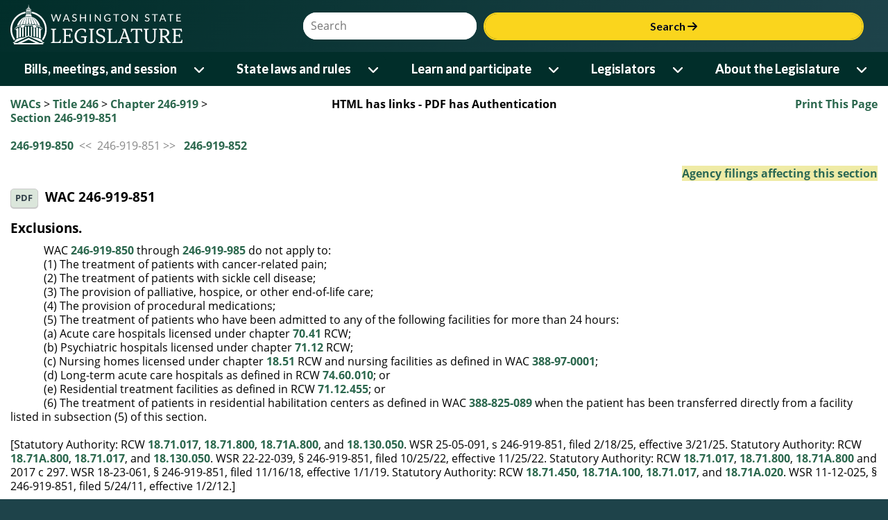

--- FILE ---
content_type: text/html; charset=utf-8
request_url: https://app.leg.wa.gov/WAC/default.aspx?cite=246-919-851
body_size: 111599
content:


<!DOCTYPE html>
<html lang="en">
<head id="theHead"><title>
	WAC 246-919-851: 
</title><meta http-equiv="X-UA-Compatible" content="IE=EDGE" />
    <!-- make IE use highest version - not compat -->
    <meta name="viewport" content="width=device-width, initial-scale=1.0, maximum-scale=1.0" /><meta name="format-detection" content="telephone=no" /><script type="text/javascript" src="/WAC/ruxitagentjs_ICANVfqrux_10327251022105625.js" data-dtconfig="rid=RID_1965910846|rpid=-685329073|domain=wa.gov|reportUrl=/WAC/rb_bf18608ouf|app=d03d3c970c3edddc|cuc=34ku8urp|owasp=1|mel=100000|featureHash=ICANVfqrux|dpvc=1|lastModification=1768611145406|tp=500,50,0|rdnt=1|uxrgce=1|srbbv=2|agentUri=/WAC/ruxitagentjs_ICANVfqrux_10327251022105625.js"></script><link rel="icon" type="image/x-icon" href="favicon.ico" /><link rel="preconnect" href="https://fonts.googleapis.com" /><link rel="preconnect" href="https://fonts.gstatic.com" crossorigin="" /><link rel="stylesheet" href="https://fonts.googleapis.com/css2?family=Bitter:wght@600&amp;family=Lato:wght@400;700&amp;display=swap" /><link rel="stylesheet" href="https://cdnjs.cloudflare.com/ajax/libs/font-awesome/6.6.0/css/all.min.css" integrity="sha512-Kc323vGBEqzTmouAECnVceyQqyqdsSiqLQISBL29aUW4U/M7pSPA/gEUZQqv1cwx4OnYxTxve5UMg5GT6L4JJg==" crossorigin="anonymous" referrerpolicy="no-referrer" />
    <link rel="stylesheet" href="https://app.leg.wa.gov/assets/css/LegTech.Template.header.css" />
    <link rel="stylesheet" href="https://app.leg.wa.gov/assets/css/LegTech.Template.footer.css" />
    <link rel="stylesheet" href="https://app.leg.wa.gov/assets/css/jqm-overrides.css" />

    <link rel="stylesheet" href="https://app.leg.wa.gov/assets/css/framework/jquery/mobile/1.4.2/Wsl-Theme.min.css" />
    <link rel="stylesheet" href="https://app.leg.wa.gov/assets/css/publicSiteResponsive.css?v=" />
    <link rel="stylesheet" href="css/flexGrid.css" /><link rel="stylesheet" href="css/jqueryOverrides.css" /><link rel="Stylesheet" type="text/css" href="css/wac.css" />

    <script src="//code.jquery.com/jquery-1.9.1.min.js"></script>
    <script>
        if (typeof jQuery == 'undefined') {
            document.write(unescape("%3Cscript src='https://app.leg.wa.gov/assets/javascript/framework/jquery/jquery-1.9.1.min.js' type='text/javascript'%3E%3C/script%3E"));
        }
    </script>
    <script src="https://app.leg.wa.gov/assets/javascript/navigation.js"></script>
    <script type="text/javascript" src="https://app.leg.wa.gov/assets/Javascript/Framework/2.0/baseFramework.min.js"></script>
    <script type="text/javascript" src="js/AppNamespace.js"></script>
    <script type="text/javascript" src="js/ResponsiveElements.js"></script>
    <script type="text/javascript" src="js/JSMediaQueries.js"></script>
    <script src="js/common.js" type="text/javascript"></script>
    <script src="js/wac.js" type="text/javascript"></script>
    <script src="//code.jquery.com/mobile/1.4.2/jquery.mobile-1.4.2.min.js"></script>
    <script>
        if (typeof $.mobile == 'undefined') {
            document.write(unescape("%3Cscript src='https://app.leg.wa.gov/assets/javascript/framework/jquery/jquery.mobile-1.4.2.min.js' type='text/javascript'%3E%3C/script%3E"));
        }
    </script>
    
    <style type="text/css">
        a.NoLink:hover
        {
            text-decoration: none;
            color:#000000;
        }
        .hiLiteRegister
        {
            background-color: #efeba5;
        }
        h1
        {
            white-space: normal;
        }
    </style>

    <script async src="https://www.googletagmanager.com/gtag/js?id=G-172L1S6XYR"></script>
    <script>
        window.dataLayer = window.dataLayer || [];
        function gtag() { dataLayer.push(arguments); }
        gtag('js', new Date());
        gtag('config', 'G-172L1S6XYR');
    </script>
    </head>
<body>
    <div id="mediaquery">
        <!-- do not delete, used for js media queries-->
    </div>
    <div data-role="page" id="wacPage" data-theme="b" id="pageWrapper">
        <div id="wsl-header">
    <div class="header-container">
        <header class="wsl">
            <div id="menu-open">
                <button class="nav-btn" onclick="Navigation.openMenu(event);">
                    <i class="fa-solid fa-bars"></i> <span>Menu</span>
                </button>
            </div>
            <div class="row g-0">
                <div class="col-4 col-xs-4">
                    <a href="https://leg.wa.gov">
                        <img src='[data-uri]' alt="Washington State Legistlature logo of a ring surrounding the capital building dome and oculus" id="logo" />
                    </a>
                </div>
                <div id="searchContainer" class="col-8 col-xs-8">
                    <div id="siteSearch" class="float-end">
                        <div class="input-group">
                            <label class="sr-only visually-hidden" for="headerSearchTerm">Website Search Term</label>
                            <input type="text" id="headerSearchTerm" class="input-text search-term" placeholder="Search" />
                            <button onclick="Navigation.siteSearch(event);">Search <i class="fa-solid fa-arrow-right"></i></button>
                        </div>
                    </div>
                </div>
            </div>
        </header>
    </div>
    <nav>
        <div id="menu-close">
            <div>
                Menu
            </div>
            <div>
                <button class="nav-btn" onclick="Navigation.closeMenu(event);">
                    <i class="fa-solid fa-xmark"></i>
                    <span>Menu</span>
                </button>
            </div>
        </div>
        <div id="menu-tools">
            <div id="site-search">
                <div class="input-group">
                    <label class="visually-hidden sr-only" for="nav-searchterm">Website Search Term</label>
                    <input type="text" id="nav-searchterm" placeholder="Search">
                    <button onclick="Navigation.transferToSearchApp(event)">Search <i class="fa-solid fa-arrow-right"></i></button>
                </div>
            </div>
        </div>
        <ul class="level1">
            <li>
                <span class="desktop-link ">
                    <a href="https://leg.wa.gov/bills-meetings-and-session/" class="dropdown-item">Bills, meetings, and session</a>
                    <button class="level1" onclick="Navigation.showMenu(this, event)" aria-expanded="false" aria-label="Open or close 'Bills, meetings, and session' sub-menu" aria-controls="level1-menu-0" id="level1-button-0"><i class="fa-solid fa-chevron-down"></i></button>
                </span>
                <span class="mobile-link">
                    <a href="https://leg.wa.gov/bills-meetings-and-session/">Bills, meetings, and session</a>
                    <button class="level1" onclick="Navigation.showMenu(this, event)" aria-label="Open or close 'Bills, meetings, and session' sub-menu" aria-expanded="false" aria-controls="level1-menu-0" id="level1-button-0"><i class="fa-solid fa-chevron-down"></i></button>
                </span><ul class="level2  " id="level1-menu-0" role="region" aria-labelledby="level1-button-0">
                    <li class="level2-item">
                        <div>
                            <div class="left-menu">
                                <span>
                                    <a href="https://leg.wa.gov/bills-meetings-and-session/bills/" target="_self">Bills</a>
                                    <button class="level2" onclick="Navigation.showSubmenu(this)" onmouseover="Navigation.showSubmenu(this, true)" aria-label="Open or close 'Bills' sub-menu" aria-expanded="false" aria-controls="level2-menu-0" id="level2-button-0"><i class="fa-solid fa-chevron-right"></i></button>
                                </span>
                            </div>
                            <div class="right-menu"><ul class="level3" style="columns:2" id="level2-menu-0" role="region" aria-labelledby="level2-button-0"><li><a href="https://leg.wa.gov/bills-meetings-and-session/bills/how-to-track-a-bill/" target="_self" class="dropdown-item">How to track a bill</a></li><li><a href="https://leg.wa.gov/bills-meetings-and-session/bills/how-to-comment-on-a-bill/" target="_self" class="dropdown-item">How to comment on a bill</a></li><li><a href="https://leg.wa.gov/bills-meetings-and-session/bills/help-with-bills/" target="_self" class="dropdown-item">Help with bills</a></li><li><a href="https://leg.wa.gov/bills-meetings-and-session/bills/data-and-statistics/" target="_self" class="dropdown-item">Data and statistics</a></li><li><a href="https://app.leg.wa.gov/billinfo/prefiled.aspx?year=2025" target="_self" class="dropdown-item">Prefiled bills for 2025</a></li></ul></div>
                        </div>
                    </li>
                    <li class="level2-item">
                        <div>
                            <div class="left-menu"><span><a href="https://app.leg.wa.gov/committeeschedules/" target="_self">Meeting schedules</a></span></div>
                            <div class="right-menu"></div>
                        </div>
                    </li>
                    <li class="level2-item">
                        <div>
                            <div class="left-menu">
                                <span>
                                    <a href="https://leg.wa.gov/bills-meetings-and-session/session/" target="_self">Session</a>
                                    <button class="level2" onclick="Navigation.showSubmenu(this)" onmouseover="Navigation.showSubmenu(this, true)" aria-label="Open or close 'Session' sub-menu" aria-expanded="false" aria-controls="level2-menu-1" id="level2-button-1"><i class="fa-solid fa-chevron-right"></i></button>
                                </span>
                            </div>
                            <div class="right-menu"><ul class="level3" style="" id="level2-menu-1" role="region" aria-labelledby="level2-button-1"><li><a href="https://leg.wa.gov/bills-meetings-and-session/session/how-to-testify-at-a-committee-meeting/" target="_self" class="dropdown-item">How to testify at a committee meeting</a></li><li><a href="https://leg.wa.gov/bills-meetings-and-session/session/session-documents/" target="_self" class="dropdown-item">Session documents</a></li></ul></div>
                        </div>
                    </li>
                    <li class="level2-item">
                        <div>
                            <div class="left-menu"><span><a href="https://app.leg.wa.gov/billinfo/initiatives.aspx" target="_self">Initiatives and referenda</a></span></div>
                            <div class="right-menu"></div>
                        </div>
                    </li>
                </ul>
            </li>
            <li>
                <span class="desktop-link ">
                    <a href="https://leg.wa.gov/state-laws-and-rules/" class="dropdown-item">State laws and rules</a>
                    <button class="level1" onclick="Navigation.showMenu(this, event)" aria-expanded="false" aria-label="Open or close 'State laws and rules' sub-menu" aria-controls="level1-menu-1" id="level1-button-1"><i class="fa-solid fa-chevron-down"></i></button>
                </span>
                <span class="mobile-link">
                    <a href="https://leg.wa.gov/state-laws-and-rules/">State laws and rules</a>
                    <button class="level1" onclick="Navigation.showMenu(this, event)" aria-label="Open or close 'State laws and rules' sub-menu" aria-expanded="false" aria-controls="level1-menu-1" id="level1-button-1"><i class="fa-solid fa-chevron-down"></i></button>
                </span><ul class="level2  " id="level1-menu-1" role="region" aria-labelledby="level1-button-1">
                    <li class="level2-item">
                        <div>
                            <div class="left-menu"><span><a href="https://leg.wa.gov/state-laws-and-rules/washington-state-constitution/" target="_self">Washington State Constitution</a></span></div>
                            <div class="right-menu"></div>
                        </div>
                    </li>
                    <li class="level2-item">
                        <div>
                            <div class="left-menu">
                                <span>
                                    <a href="https://leg.wa.gov/state-laws-and-rules/state-laws-rcw/" target="_self">State laws (RCW)</a>
                                    <button class="level2" onclick="Navigation.showSubmenu(this)" onmouseover="Navigation.showSubmenu(this, true)" aria-label="Open or close 'State laws (RCW)' sub-menu" aria-expanded="false" aria-controls="level2-menu-2" id="level2-button-2"><i class="fa-solid fa-chevron-right"></i></button>
                                </span>
                            </div>
                            <div class="right-menu"><ul class="level3" style="" id="level2-menu-2" role="region" aria-labelledby="level2-button-2"><li><a href="https://leg.wa.gov/state-laws-and-rules/state-laws-rcw/session-laws/" target="_self" class="dropdown-item">Session laws</a></li><li><a href="https://leg.wa.gov/state-laws-and-rules/state-laws-rcw/past-versions-of-state-laws/" target="_self" class="dropdown-item">Past versions of state laws</a></li><li><a href="https://leg.wa.gov/state-laws-and-rules/state-laws-rcw/help-with-state-laws/" target="_self" class="dropdown-item">Help with state laws</a></li></ul></div>
                        </div>
                    </li>
                    <li class="level2-item">
                        <div>
                            <div class="left-menu">
                                <span>
                                    <a href="https://leg.wa.gov/state-laws-and-rules/state-rules-wac/" target="_self">State rules (WAC)</a>
                                    <button class="level2" onclick="Navigation.showSubmenu(this)" onmouseover="Navigation.showSubmenu(this, true)" aria-label="Open or close 'State rules (WAC)' sub-menu" aria-expanded="false" aria-controls="level2-menu-3" id="level2-button-3"><i class="fa-solid fa-chevron-right"></i></button>
                                </span>
                            </div>
                            <div class="right-menu"><ul class="level3" style="" id="level2-menu-3" role="region" aria-labelledby="level2-button-3"><li><a href="https://leg.wa.gov/state-laws-and-rules/state-rules-wac/past-versions-of-state-rules/" target="_self" class="dropdown-item">Past versions of state rules</a></li></ul></div>
                        </div>
                    </li>
                    <li class="level2-item">
                        <div>
                            <div class="left-menu">
                                <span>
                                    <a href="https://leg.wa.gov/state-laws-and-rules/washington-state-register/" target="_self">Washington State Register</a>
                                    <button class="level2" onclick="Navigation.showSubmenu(this)" onmouseover="Navigation.showSubmenu(this, true)" aria-label="Open or close 'Washington State Register' sub-menu" aria-expanded="false" aria-controls="level2-menu-4" id="level2-button-4"><i class="fa-solid fa-chevron-right"></i></button>
                                </span>
                            </div>
                            <div class="right-menu"><ul class="level3" style="" id="level2-menu-4" role="region" aria-labelledby="level2-button-4"><li><a href="https://leg.wa.gov/state-laws-and-rules/washington-state-register/rule-making-help/" target="_self" class="dropdown-item">Rule-making help</a></li><li><a href="https://leg.wa.gov/state-laws-and-rules/washington-state-register/rule-making-activity/" target="_self" class="dropdown-item">Rule-making activity</a></li></ul></div>
                        </div>
                    </li>
                    <li class="level2-item">
                        <div>
                            <div class="left-menu"><span><a href="https://leg.wa.gov/state-laws-and-rules/washington-state-register/rule-making-help/rule-drafting-service-rds/" target="_self">Rule Drafting Service (RDS)</a></span></div>
                            <div class="right-menu"></div>
                        </div>
                    </li>
                </ul>
            </li>
            <li>
                <span class="desktop-link ">
                    <a href="https://leg.wa.gov/learn-and-participate/" class="dropdown-item">Learn and participate</a>
                    <button class="level1" onclick="Navigation.showMenu(this, event)" aria-expanded="false" aria-label="Open or close 'Learn and participate' sub-menu" aria-controls="level1-menu-2" id="level1-button-2"><i class="fa-solid fa-chevron-down"></i></button>
                </span>
                <span class="mobile-link">
                    <a href="https://leg.wa.gov/learn-and-participate/">Learn and participate</a>
                    <button class="level1" onclick="Navigation.showMenu(this, event)" aria-label="Open or close 'Learn and participate' sub-menu" aria-expanded="false" aria-controls="level1-menu-2" id="level1-button-2"><i class="fa-solid fa-chevron-down"></i></button>
                </span><ul class="level2  " id="level1-menu-2" role="region" aria-labelledby="level1-button-2">
                    <li class="level2-item">
                        <div>
                            <div class="left-menu">
                                <span>
                                    <a href="https://leg.wa.gov/learn-and-participate/civic-education-programs/" target="_self">Civic education programs</a>
                                    <button class="level2" onclick="Navigation.showSubmenu(this)" onmouseover="Navigation.showSubmenu(this, true)" aria-label="Open or close 'Civic education programs' sub-menu" aria-expanded="false" aria-controls="level2-menu-5" id="level2-button-5"><i class="fa-solid fa-chevron-right"></i></button>
                                </span>
                            </div>
                            <div class="right-menu"><ul class="level3" style="" id="level2-menu-5" role="region" aria-labelledby="level2-button-5"><li><a href="https://leg.wa.gov/learn-and-participate/civic-education-programs/page-program/" target="_self" class="dropdown-item">Page Program</a></li><li><a href="https://leg.wa.gov/learn-and-participate/civic-education-programs/internship-program/" target="_self" class="dropdown-item">Internship Program</a></li><li><a href="https://leg.wa.gov/learn-and-participate/civic-education-programs/legislative-scholar-program/" target="_self" class="dropdown-item">Legislative Scholar Program</a></li></ul></div>
                        </div>
                    </li>
                    <li class="level2-item">
                        <div>
                            <div class="left-menu"><span><a href="https://leg.wa.gov/learn-and-participate/how-a-bill-becomes-a-law/" target="_self">How a bill becomes a law</a></span></div>
                            <div class="right-menu"></div>
                        </div>
                    </li>
                    <li class="level2-item">
                        <div>
                            <div class="left-menu"><span><a href="https://leg.wa.gov/learn-and-participate/how-to-participate-in-the-lawmaking-process/" target="_self">How to participate in the lawmaking process</a></span></div>
                            <div class="right-menu"></div>
                        </div>
                    </li>
                    <li class="level2-item">
                        <div>
                            <div class="left-menu">
                                <span>
                                    <a href="https://leg.wa.gov/learn-and-participate/educational-resources/" target="_self">Educational resources</a>
                                    <button class="level2" onclick="Navigation.showSubmenu(this)" onmouseover="Navigation.showSubmenu(this, true)" aria-label="Open or close 'Educational resources' sub-menu" aria-expanded="false" aria-controls="level2-menu-6" id="level2-button-6"><i class="fa-solid fa-chevron-right"></i></button>
                                </span>
                            </div>
                            <div class="right-menu"><ul class="level3" style="columns:2" id="level2-menu-6" role="region" aria-labelledby="level2-button-6"><li><a href="https://leg.wa.gov/learn-and-participate/educational-resources/classroom-and-learning-materials/" target="_self" class="dropdown-item">Classroom and learning materials</a></li><li><a href="https://leg.wa.gov/learn-and-participate/educational-resources/legislative-documents-in-alphabetical-order/" target="_self" class="dropdown-item">Legislative documents in alphabetical order</a></li><li><a href="https://leg.wa.gov/learn-and-participate/educational-resources/pension-education/" target="_self" class="dropdown-item">Pension education</a></li><li><a href="https://leg.wa.gov/learn-and-participate/educational-resources/state-symbols/" target="_self" class="dropdown-item">State symbols</a></li><li><a href="https://leg.wa.gov/learn-and-participate/educational-resources/civics-organizations/" target="_self" class="dropdown-item">Civics organizations</a></li></ul></div>
                        </div>
                    </li>
                    <li class="level2-item">
                        <div>
                            <div class="left-menu"><span><a href="https://fiscal.wa.gov/" target="_blank">State budgets (fiscal.wa.gov)</a></span></div>
                            <div class="right-menu"></div>
                        </div>
                    </li>
                    <li class="level2-item">
                        <div>
                            <div class="left-menu"><span><a href="https://leg.wa.gov/learn-and-participate/glossary/" target="_self">Glossary of legislative terms</a></span></div>
                            <div class="right-menu"></div>
                        </div>
                    </li>
                </ul>
            </li>
            <li>
                <span class="desktop-link ">
                    <a href="https://leg.wa.gov/legislators/" class="dropdown-item">Legislators</a>
                    <button class="level1" onclick="Navigation.showMenu(this, event)" aria-expanded="false" aria-label="Open or close 'Legislators' sub-menu" aria-controls="level1-menu-3" id="level1-button-3"><i class="fa-solid fa-chevron-down"></i></button>
                </span>
                <span class="mobile-link">
                    <a href="https://leg.wa.gov/legislators/">Legislators</a>
                    <button class="level1" onclick="Navigation.showMenu(this, event)" aria-label="Open or close 'Legislators' sub-menu" aria-expanded="false" aria-controls="level1-menu-3" id="level1-button-3"><i class="fa-solid fa-chevron-down"></i></button>
                </span><ul class="level2  " id="level1-menu-3" role="region" aria-labelledby="level1-button-3">
                    <li class="level2-item">
                        <div>
                            <div class="left-menu"><span><a href="https://app.leg.wa.gov/districtfinder" target="_self">District Finder</a></span></div>
                            <div class="right-menu"></div>
                        </div>
                    </li>
                    <li class="level2-item">
                        <div>
                            <div class="left-menu"><span><a href="https://leg.wa.gov/legislators/legislator-directories/" target="_self">Legislator directories</a></span></div>
                            <div class="right-menu"></div>
                        </div>
                    </li>
                    <li class="level2-item">
                        <div>
                            <div class="left-menu"><span><a href="https://leg.wa.gov/legislators/how-to-send-a-message-to-a-legislator/" target="_self">How to send a message to a legislator</a></span></div>
                            <div class="right-menu"></div>
                        </div>
                    </li>
                    <li class="level2-item">
                        <div>
                            <div class="left-menu">
                                <span>
                                    <a href="https://leg.wa.gov/legislators/house-and-senate-class-photos/" target="_self">House and Senate class photos</a>
                                    <button class="level2" onclick="Navigation.showSubmenu(this)" onmouseover="Navigation.showSubmenu(this, true)" aria-label="Open or close 'House and Senate class photos' sub-menu" aria-expanded="false" aria-controls="level2-menu-7" id="level2-button-7"><i class="fa-solid fa-chevron-right"></i></button>
                                </span>
                            </div>
                            <div class="right-menu"><ul class="level3" style="" id="level2-menu-7" role="region" aria-labelledby="level2-button-7"><li><a href="https://leg.wa.gov/legislators/house-and-senate-class-photos/house-class-photos/" target="_self" class="dropdown-item">House Class Photos</a></li><li><a href="https://leg.wa.gov/legislators/house-and-senate-class-photos/senate-class-photos/" target="_self" class="dropdown-item">Senate Class Photos</a></li></ul></div>
                        </div>
                    </li>
                </ul>
            </li>
            <li>
                <span class="desktop-link ">
                    <a href="https://leg.wa.gov/about-the-legislature/" class="dropdown-item">About the Legislature</a>
                    <button class="level1" onclick="Navigation.showMenu(this, event)" aria-expanded="false" aria-label="Open or close 'About the Legislature' sub-menu" aria-controls="level1-menu-4" id="level1-button-4"><i class="fa-solid fa-chevron-down"></i></button>
                </span>
                <span class="mobile-link">
                    <a href="https://leg.wa.gov/about-the-legislature/">About the Legislature</a>
                    <button class="level1" onclick="Navigation.showMenu(this, event)" aria-label="Open or close 'About the Legislature' sub-menu" aria-expanded="false" aria-controls="level1-menu-4" id="level1-button-4"><i class="fa-solid fa-chevron-down"></i></button>
                </span><ul class="level2  " id="level1-menu-4" role="region" aria-labelledby="level1-button-4">
                    <li class="level2-item">
                        <div>
                            <div class="left-menu">
                                <span>
                                    <a href="https://leg.wa.gov/about-the-legislature/house-of-representatives/" target="_self">House of Representatives</a>
                                    <button class="level2" onclick="Navigation.showSubmenu(this)" onmouseover="Navigation.showSubmenu(this, true)" aria-label="Open or close 'House of Representatives' sub-menu" aria-expanded="false" aria-controls="level2-menu-8" id="level2-button-8"><i class="fa-solid fa-chevron-right"></i></button>
                                </span>
                            </div>
                            <div class="right-menu"><ul class="level3" style="" id="level2-menu-8" role="region" aria-labelledby="level2-button-8"><li><a href="https://leg.wa.gov/about-the-legislature/house-of-representatives/house-administration/" target="_self" class="dropdown-item">House Administration</a></li><li><a href="https://leg.wa.gov/about-the-legislature/house-of-representatives/office-of-program-research/" target="_self" class="dropdown-item">Office of Program Research</a></li></ul></div>
                        </div>
                    </li>
                    <li class="level2-item">
                        <div>
                            <div class="left-menu">
                                <span>
                                    <a href="https://leg.wa.gov/about-the-legislature/senate/" target="_self">Senate</a>
                                    <button class="level2" onclick="Navigation.showSubmenu(this)" onmouseover="Navigation.showSubmenu(this, true)" aria-label="Open or close 'Senate' sub-menu" aria-expanded="false" aria-controls="level2-menu-9" id="level2-button-9"><i class="fa-solid fa-chevron-right"></i></button>
                                </span>
                            </div>
                            <div class="right-menu"><ul class="level3" style="" id="level2-menu-9" role="region" aria-labelledby="level2-button-9"><li><a href="https://leg.wa.gov/about-the-legislature/senate/senate-committee-services/" target="_self" class="dropdown-item">Senate Committee Services</a></li><li><a href="https://leg.wa.gov/about-the-legislature/senate/schedules/" target="_self" class="dropdown-item">Schedules</a></li><li><a href="https://leg.wa.gov/about-the-legislature/senate/leadership/" target="_self" class="dropdown-item">Leadership</a></li><li><a href="https://leg.wa.gov/about-the-legislature/senate/administration/" target="_self" class="dropdown-item">Administration</a></li></ul></div>
                        </div>
                    </li>
                    <li class="level2-item">
                        <div>
                            <div class="left-menu"><span><a href="https://leg.wa.gov/about-the-legislature/committees/" target="_self">Committees</a></span></div>
                            <div class="right-menu"></div>
                        </div>
                    </li>
                    <li class="level2-item">
                        <div>
                            <div class="left-menu"><span><a href="https://leg.wa.gov/about-the-legislature/legislative-information-center/" target="_self">Legislative Information Center</a></span></div>
                            <div class="right-menu"></div>
                        </div>
                    </li>
                    <li class="level2-item">
                        <div>
                            <div class="left-menu">
                                <span>
                                    <a href="https://leg.wa.gov/about-the-legislature/legislative-agencies/" target="_self">Legislative agencies</a>
                                    <button class="level2" onclick="Navigation.showSubmenu(this)" onmouseover="Navigation.showSubmenu(this, true)" aria-label="Open or close 'Legislative agencies' sub-menu" aria-expanded="false" aria-controls="level2-menu-10" id="level2-button-10"><i class="fa-solid fa-chevron-right"></i></button>
                                </span>
                            </div>
                            <div class="right-menu"><ul class="level3" style="columns:2" id="level2-menu-10" role="region" aria-labelledby="level2-button-10"><li><a href="https://leg.wa.gov/about-the-legislature/legislative-agencies/jlarc/" target="_self" class="dropdown-item">Joint Legislative Audit and Review Committee (JLARC)</a></li><li><a href="https://leg.wa.gov/about-the-legislature/legislative-agencies/jtc/" target="_self" class="dropdown-item">Joint Transportation Committee (JTC)</a></li><li><a href="https://leg.wa.gov/about-the-legislature/legislative-agencies/leb/" target="_self" class="dropdown-item">Legislative Ethics Board (LEB)</a></li><li><a href="https://leg.wa.gov/about-the-legislature/legislative-agencies/leap/" target="_self" class="dropdown-item">Legislative Evaluation and Accountability Program (LEAP) Committee</a></li><li><a href="https://leg.wa.gov/about-the-legislature/legislative-agencies/leg-tech/" target="_self" class="dropdown-item">Legislative Service Center (LEG-TECH)</a></li><li><a href="https://lss.leg.wa.gov/" target="_blank" class="dropdown-item">Legislative Support Services (LSS)</a></li><li><a href="https://leg.wa.gov/about-the-legislature/legislative-agencies/cro/" target="_self" class="dropdown-item">Office of the Code Reviser (CRO)</a></li><li><a href="https://leg.wa.gov/about-the-legislature/legislative-agencies/osllr/" target="_self" class="dropdown-item">Office of State Legislative Labor Relations (OSLLR)</a></li><li><a href="https://leg.wa.gov/about-the-legislature/legislative-agencies/osa/" target="_self" class="dropdown-item">Office of the State Actuary (OSA)</a></li></ul></div>
                        </div>
                    </li>
                    <li class="level2-item">
                        <div>
                            <div class="left-menu">
                                <span>
                                    <a href="https://leg.wa.gov/about-the-legislature/legislative-procedures/" target="_self">Legislative procedures</a>
                                    <button class="level2" onclick="Navigation.showSubmenu(this)" onmouseover="Navigation.showSubmenu(this, true)" aria-label="Open or close 'Legislative procedures' sub-menu" aria-expanded="false" aria-controls="level2-menu-11" id="level2-button-11"><i class="fa-solid fa-chevron-right"></i></button>
                                </span>
                            </div>
                            <div class="right-menu"><ul class="level3" style="columns:2" id="level2-menu-11" role="region" aria-labelledby="level2-button-11"><li><a href="https://leg.wa.gov/about-the-legislature/legislative-procedures/house-rules/" target="_self" class="dropdown-item">House rules</a></li><li><a href="https://leg.wa.gov/about-the-legislature/legislative-procedures/senate-rules/" target="_self" class="dropdown-item">Senate rules</a></li><li><a href="https://leg.wa.gov/about-the-legislature/legislative-procedures/joint-rules/" target="_self" class="dropdown-item">Joint rules</a></li><li><a href="https://leg.wa.gov/about-the-legislature/legislative-procedures/reeds-rules/" target="_self" class="dropdown-item">Reed's Rules</a></li><li><a href="https://leg.wa.gov/about-the-legislature/legislative-procedures/senate-emergency-parliamentary-rules/" target="_self" class="dropdown-item">Senate emergency parliamentary rules</a></li><li><a href="https://leg.wa.gov/about-the-legislature/senate/administration/senate-committee-room-rules/" target="_self" class="dropdown-item">Senate committee room rules</a></li><li><a href="https://leg.wa.gov/about-the-legislature/legislative-procedures/code-revisers-office-procedures/" target="_self" class="dropdown-item">Code Reviser's Office Procedures</a></li><li><a href="https://leg.wa.gov/about-the-legislature/legislative-procedures/ethics-board-rules/" target="_self" class="dropdown-item">Ethics Board rules</a></li><li><a href="https://leg.wa.gov/state-laws-and-rules/washington-state-constitution/" target="_self" class="dropdown-item">Washington State Constitution</a></li></ul></div>
                        </div>
                    </li>
                    <li class="level2-item">
                        <div>
                            <div class="left-menu">
                                <span>
                                    <a href="https://leg.wa.gov/about-the-legislature/ethics/" target="_self">Ethics</a>
                                    <button class="level2" onclick="Navigation.showSubmenu(this)" onmouseover="Navigation.showSubmenu(this, true)" aria-label="Open or close 'Ethics' sub-menu" aria-expanded="false" aria-controls="level2-menu-12" id="level2-button-12"><i class="fa-solid fa-chevron-right"></i></button>
                                </span>
                            </div>
                            <div class="right-menu"><ul class="level3" style="columns:2" id="level2-menu-12" role="region" aria-labelledby="level2-button-12"><li><a href="https://leg.wa.gov/about-the-legislature/ethics/ethics-advisory-opinions/" target="_self" class="dropdown-item">Ethics advisory opinions</a></li><li><a href="https://leg.wa.gov/about-the-legislature/ethics/ethics-complaint-opinions/" target="_self" class="dropdown-item">Ethics complaint opinions</a></li><li><a href="https://leg.wa.gov/about-the-legislature/ethics/ethics-alerts/" target="_self" class="dropdown-item">Ethics alerts</a></li><li><a href="https://leg.wa.gov/about-the-legislature/ethics/ethics-reports/" target="_self" class="dropdown-item">Ethics reports</a></li><li><a href="https://na4.documents.adobe.com/public/esignWidget?wid=CBFCIBAA3AAABLblqZhDBxzMxm9qEzn8gS4ZvtX5ndW2xR0OmlGlKuIpLSJqHtsZIL4IEUmhDnWTVk-tKJpo*" target="_blank" class="dropdown-item">Ethics complaint form</a></li></ul></div>
                        </div>
                    </li>
                    <li class="level2-item">
                        <div>
                            <div class="left-menu">
                                <span>
                                    <a href="https://leg.wa.gov/about-the-legislature/history-of-the-legislature/" target="_self">History of the Legislature</a>
                                    <button class="level2" onclick="Navigation.showSubmenu(this)" onmouseover="Navigation.showSubmenu(this, true)" aria-label="Open or close 'History of the Legislature' sub-menu" aria-expanded="false" aria-controls="level2-menu-13" id="level2-button-13"><i class="fa-solid fa-chevron-right"></i></button>
                                </span>
                            </div>
                            <div class="right-menu"><ul class="level3" style="" id="level2-menu-13" role="region" aria-labelledby="level2-button-13"><li><a href="https://leg.wa.gov/about-the-legislature/history-of-the-legislature/enabling-act/" target="_self" class="dropdown-item">Enabling Act</a></li><li><a href="https://leg.wa.gov/about-the-legislature/history-of-the-legislature/territorial-history/" target="_self" class="dropdown-item">Territorial history</a></li><li><a href="https://leg.wa.gov/about-the-legislature/history-of-the-legislature/senate-presidents/" target="_self" class="dropdown-item">Senate Presidents</a></li><li><a href="https://leg.wa.gov/about-the-legislature/history-of-the-legislature/preserving-capitol-furniture/" target="_self" class="dropdown-item">Preserving Capitol furniture</a></li></ul></div>
                        </div>
                    </li>
                </ul>
            </li>
        </ul>
        <div id="submenu-container" style="display: none;"></div>
    </nav>
</div>

        <div class="ui-content" role="main">
            <div class="container-fluid" id="divContent">
                <div class="row clearfix hidden-print">
                    <div id="divBreadCrumb" class="col-csm-3">
                        <!-- phBreadcrumb start -->
                        <span class="breadCrumbClass"><a href="default.aspx">WACs</a> > <a href="default.aspx?cite=246">Title 246</a> > <a href="default.aspx?cite=246-919">Chapter 246-919</a> > <a href="default.aspx?cite=246-919-851">Section 246-919-851</a></span><br /><br />
                        <!-- phBreadcrumb end -->
                    </div>
                    <div class="col-csm-6" style="font-weight:bold; text-align: center">
                        
                            HTML has links - PDF has Authentication
                        
                    </div>
                    <div id="divPrint" class="col-csm-3" style="font-weight:bold; text-align:right">
                        <a id="aPrint" onclick="javascript:window.print();">Print This Page</a>
                    </div>
                </div>
                
    <div id="ContentPlaceHolder1_pnlPrevNext" style="color:#888888;">
	
        <a id="ContentPlaceHolder1_hlPrevious" href="default.aspx?cite=246-919-850">246-919-850</a>&nbsp;&nbsp;&lt;&lt;&nbsp;
        246-919-851&nbsp;&gt;&gt;&nbsp;&nbsp;
        <a id="ContentPlaceHolder1_hlNext" href="default.aspx?cite=246-919-852">246-919-852</a><br>
        <br/>
    
</div>
    <div class="row ">
        <div class="col-csm-6 col-csm-push-6 text-right">
             <a id="ContentPlaceHolder1_hlRegisterFilings" class="hiLiteRegister" href="registerfiling.aspx?cite=246-919-851">Agency filings affecting this section</a>
            
        </div>
        <div class="col-csm-6  col-csm-pull-6">
            
        </div>
    </div>
    <div class="row clearfix">
        <div class="col-csm-12">
            
        </div>
    </div>
    
    
    <div id='contentWrapper'><div><h3><a class="ui-btn ui-btn-inline ui-shadow ui-corner-all ui-mini" style="margin-right:10px;" href="http://app.leg.wa.gov/WAC/default.aspx?cite=246-919-851&amp;pdf=true" target="_blank">PDF</a>WAC 246-919-851</h3></div><div><h3>Exclusions.</h3></div><div><div style="text-indent:0.5in;">WAC  <a href='http://app.leg.wa.gov/WAC/default.aspx?cite=246-919-850'>246-919-850</a> through  <a href='http://app.leg.wa.gov/WAC/default.aspx?cite=246-919-985'>246-919-985</a> do not apply to:</div><div style="text-indent:0.5in;">(1) The treatment of patients with cancer-related pain;</div><div style="text-indent:0.5in;">(2) The treatment of patients with sickle cell disease;</div><div style="text-indent:0.5in;">(3) The provision of palliative, hospice, or other end-of-life care;</div><div style="text-indent:0.5in;">(4) The provision of procedural medications;</div><div style="text-indent:0.5in;">(5) The treatment of patients who have been admitted to any of the following facilities for more than 24 hours:</div><div style="text-indent:0.5in;">(a) Acute care hospitals licensed under chapter  <a href='http://app.leg.wa.gov/RCW/default.aspx?cite=70.41'>70.41</a> RCW;</div><div style="text-indent:0.5in;">(b) Psychiatric hospitals licensed under chapter  <a href='http://app.leg.wa.gov/RCW/default.aspx?cite=71.12'>71.12</a> RCW;</div><div style="text-indent:0.5in;">(c) Nursing homes licensed under chapter  <a href='http://app.leg.wa.gov/RCW/default.aspx?cite=18.51'>18.51</a> RCW and nursing facilities as defined in WAC  <a href='http://app.leg.wa.gov/WAC/default.aspx?cite=388-97-0001'>388-97-0001</a>;</div><div style="text-indent:0.5in;">(d) Long-term acute care hospitals as defined in RCW  <a href='http://app.leg.wa.gov/RCW/default.aspx?cite=74.60.010'>74.60.010</a>; or</div><div style="text-indent:0.5in;">(e) Residential treatment facilities as defined in RCW  <a href='http://app.leg.wa.gov/RCW/default.aspx?cite=71.12.455'>71.12.455</a>; or</div><div style="text-indent:0.5in;">(6) The treatment of patients in residential habilitation centers as defined in WAC  <a href='http://app.leg.wa.gov/WAC/default.aspx?cite=388-825-089'>388-825-089</a> when the patient has been transferred directly from a facility listed in subsection (5) of this section.</div></div><div style="margin-top:15pt;margin-bottom:0pt;">[Statutory Authority: RCW  <a href='http://app.leg.wa.gov/RCW/default.aspx?cite=18.71.017'>18.71.017</a>,  <a href='http://app.leg.wa.gov/RCW/default.aspx?cite=18.71.800'>18.71.800</a>,  <a href='http://app.leg.wa.gov/RCW/default.aspx?cite=18.71A.800'>18.71A.800</a>, and  <a href='http://app.leg.wa.gov/RCW/default.aspx?cite=18.130.050'>18.130.050</a>. WSR 25-05-091, s 246-919-851, filed 2/18/25, effective 3/21/25. Statutory Authority: RCW  <a href='http://app.leg.wa.gov/RCW/default.aspx?cite=18.71A.800'>18.71A.800</a>,  <a href='http://app.leg.wa.gov/RCW/default.aspx?cite=18.71.017'>18.71.017</a>, and  <a href='http://app.leg.wa.gov/RCW/default.aspx?cite=18.130.050'>18.130.050</a>. WSR 22-22-039, § 246-919-851, filed 10/25/22, effective 11/25/22. Statutory Authority: RCW  <a href='http://app.leg.wa.gov/RCW/default.aspx?cite=18.71.017'>18.71.017</a>,  <a href='http://app.leg.wa.gov/RCW/default.aspx?cite=18.71.800'>18.71.800</a>,  <a href='http://app.leg.wa.gov/RCW/default.aspx?cite=18.71A.800'>18.71A.800</a> and 2017 c 297. WSR 18-23-061, § 246-919-851, filed 11/16/18, effective 1/1/19. Statutory Authority: RCW  <a href='http://app.leg.wa.gov/RCW/default.aspx?cite=18.71.450'>18.71.450</a>,  <a href='http://app.leg.wa.gov/RCW/default.aspx?cite=18.71A.100'>18.71A.100</a>,  <a href='http://app.leg.wa.gov/RCW/default.aspx?cite=18.71.017'>18.71.017</a>, and  <a href='http://app.leg.wa.gov/RCW/default.aspx?cite=18.71A.020'>18.71A.020</a>. WSR 11-12-025, § 246-919-851, filed 5/24/11, effective 1/2/12.]</div></div>
    <div id="ContentPlaceHolder1_pnlExpanded">
	
        
    
</div>
                                    
            </div>
        </div>
        <div class="block-dark-green">
    <footer>
        <div class="main-footer row g-0">
            <div class="left-column col-12 col-lg-6">
                <h2 class="text-warning">Legislative questions or comments</h2>
                <p>
                    Call the Legislative Hotline<br>
                    <a href="tel:18005626000" class="text-lg">1-800-562-6000</a><br>
                    <span class="text-sm">TTY for deaf/hard of hearing: <a href="tel:18008336388">1-800-833-6388</a></span>
                </p>
                <p><a href="https://leg.wa.gov/help">Learn more about the Legislative Hotline</a></p>
            </div>
            <div class="right-column col-12 col-lg-6">
                <div class="row">
                    <div class="first-links-column col-12 col-lg-6">
                        <ul>
                            <li>
                                <a class="footer-link" href="https://leg.wa.gov/studies-audits-and-reports/"
                                   aria-label="Studies, audits, and reports">Studies, audits, and reports</a>
                                <ul>
                                    <li class="footer-sublink-item">
                                        <a class="link"
                                           href="https://leg.wa.gov/studies-audits-and-reports/performance-audits/"
                                           aria-label="Performance audits">Performance audits</a>
                                    </li>
                                    <li class="footer-sublink-item">
                                        <a class="link"
                                           href="https://leg.wa.gov/studies-audits-and-reports/actuarial-reporting/"
                                           aria-label="Actuarial reporting">Actuarial reporting</a>
                                    </li>
                                    <li class="footer-sublink-item">
                                        <a class="link"
                                           href="https://leg.wa.gov/studies-audits-and-reports/transportation-studies-and-reports/"
                                           aria-label="Transportation studies and reports">Transportation studies and reports</a>
                                    </li>
                                    <li class="footer-sublink-item">
                                        <a class="link" href="https://app.leg.wa.gov/reportstothelegislature"
                                           aria-label="Reports from outside organizations">Reports from outside organizations</a>
                                    </li>
                                    <li class="footer-sublink-item">
                                        <a class="link"
                                           href="https://leg.wa.gov/studies-audits-and-reports/investigation-reports/"
                                           aria-label="Investigation reports">Investigation reports</a>
                                    </li>
                                </ul>
                            </li>
                        </ul>
                    </div>
                    <div class="second-links-column col-12 col-lg-6">
                        <ul>
                            <li>
                                <a class="footer-link" href="https://leg.wa.gov/accessibility/" aria-label="Accessibility">Accessibility</a>
                            </li>
                            <li>
                                <a class="footer-link" href="https://leg.wa.gov/jobs/"
                                   aria-label="Jobs and volunteer opportunities">Jobs</a>
                            </li>
                            <li>
                                <a class="footer-link" href="https://leg.wa.gov/public-records-requests/" aria-label="Public records requests">
                                    Public records requests
                                </a>
                            </li>
                            <li><a class="footer-link" href="https://leg.wa.gov/help/" aria-label="Site help">Site help</a></li>
                            <li>
                                <a class="footer-link" href="https://leg.wa.gov/help/contact-us/" aria-label="Contact us">Contact us</a>
                            </li>
                            <li>
                                <a class="footer-link" href="https://public.govdelivery.com/accounts/WALEG/subscriber/new"
                                   aria-label="Email updates (GovDelivery)">Email updates (GovDelivery)</a>
                            </li>
                        </ul>
                    </div>
                </div>
            </div>
        </div>
    </footer>
</div>
<div class="block-light-green">
    <footer>
        <div class="bottom-strip row g-0">
            <div class="left-column col-12 col-lg-6">
                <ul>
                    <li>
                        <a href="https://leg.wa.gov" class="logo-link">
                            <img src='[data-uri]' alt="Washington State Legistlature logo of a ring surrounding the capital building dome and oculus">
                        </a>
                    </li>
                    <li><a href="https://leg.wa.gov/disclaimer/">Disclaimer</a></li>
                    <li><a href="https://leg.wa.gov/privacy-notice/">Privacy Notice</a></li>
                </ul>
            </div>
            <div class="right-column col-12 col-lg-6"><p><i class="fa-regular fa-copyright"></i> Copyright 2025. All Rights Reserved.</p></div>
        </div>
    </footer>
</div>
    </div>
</body>
</html>


--- FILE ---
content_type: text/css
request_url: https://app.leg.wa.gov/WAC/css/wac.css
body_size: 4884
content:

body
{
	
}

table{ /*keeps tables with fixed size from going off teh screen */
max-width:100%
}


h3
{
	margin-bottom:10px;
	margin-top:5px;
}
h2
{
	margin: 0px;
	padding: 0px;
}
h1
{
	margin: 0px 0px 10px;
	padding: 0px;
}
a:link, a:visited
{
	color: #2b674d;
}
a:hover
{
	color: #0000ff;
}
/* for anchors that are not links */
a[name]:hover
{
	color:#000000;
}
.lawreference
{
    font-size:11pt;
}
#printLink
{
	cursor: pointer;
}
#graphicsLink
{
	cursor: pointer;
}

.noscroll 
{
    overflow-y: hidden;
    overflow-x: hidden;
}

#aPrint
{
    cursor: pointer;
}

.alignTop { /*used in code behind*/
    vertical-align: top;
}
.noWrap { /*used in code behind*/
    white-space: nowrap;
}
/*display WAC lookup input and button on same line*/
#divLookup .ui-input-text { width: 80px;display:inline-block }
#divLookup .ui-btn-inline {vertical-align: top }
#divLookup .ui-btn {padding: 0.5em .7em;}

/*Note - not using a full css reset since we are using a css framework*/
ul {
    list-style:none;
    margin:0;
    padding:0;
}

img {
    max-width: 100%;
    max-height: 100%
}

/* Use flex layout on the page to the footer stays at the bottom and the content expands vertically */
#wacPage {
    display: flex;
    flex-direction: column;
}

    #wacPage .ui-content {
        flex: 1;
        margin-top: 1rem;
        margin-bottom: 1rem;
    }

#mediaquery{ /*do not change or delete, used for css and javascript breakpoint coordination*/
	font-family: "xsmall"; /*work around for IE8, delete when we don't support it anymore*/
}
#mediaquery:after { /*do not change or delete, used for css and javascript breakpoint coordination*/
    content: "xsmall";
    display: none;
}

/*Phone/Landscape STYLES*/
@media (min-width:26.25em), print /*420/16*/
{
    #mediaquery{ /*do not change or delete, used for css and javascript breakpoint coordination*/
		font-family: "small"; /*work around for IE8, delete when we don't support it anymore*/
	}
	#mediaquery:after { /*do not change or delete, used for css and javascript breakpoint coordination*/
        content: "small";
        display: none;
    }

}

/* tablet STYLES*/
@media (min-width:37.5em), print /*600/16*/
{
    #mediaquery{ /*do not change or delete, used for css and javascript breakpoint coordination*/
		font-family: "medium"; /*work around for IE8, delete when we don't support it anymore*/
	}
	#mediaquery:after { /*do not change or delete, used for css and javascript breakpoint coordination*/
        content: "medium";		
    }    
}

/*DESKTOP STYLES*/
@media (min-width:64em)  /* 1024/16 breakpoint four */
{
    #mediaquery{ /*do not change or delete, used for css and javascript breakpoint coordination*/
		font-family: "large"; /*work around for IE8, delete when we don't support it anymore*/
	}
	#mediaquery:after { /*do not change or delete, used for css and javascript breakpoint coordination*/
        content: "large";
    }   
    /* #region Footer */
    
    /* #endregion Footer */

    /* Set width of print link popup so that it will be a percentage of screen for styles larger than 64em; otherwise the popup will take up the entire horizontal space */
    #divPrintContent-popup
    {
        width: 50%;
    }
}

/* Large screens ----------- */
@media (min-width : 114em) /*1824/16*/
{
    #mediaquery{ /*do not change or delete, used for css and javascript breakpoint coordination*/
		font-family: "xlarge"; /*work around for IE8, delete when we don't support it anymore*/
	}
	#mediaquery:after { /*do not change or delete, used for css and javascript breakpoint coordination*/
        content: "xlarge";		
    }
}

/* Print screens ----------- */
@media print /*1824/16*/ 
{ 
 /* Don't display header/footer/nav for printing */
     #mobileHeader, .publicSiteFooter, .desktopSideNavParentContainer, div[id$="pnlPrevNext"],a[id$="hlRegisterFilings"], #divBreadCrumb, #aPrint { display: none !important; } 
     .contentContainer { margin-left:0em;display:block}
     body, body * {
        max-width: 100% !important; /* have to set otherwise FF prints blank page and IE only shows one page*/
         -ms-overflow-y: hidden !important;/*have to set for IE only get extra blank pages at the end.*/
         -ms-overflow-x: hidden !important; /*have to set for IE only get extra blank pages at the end.*/
     }
     body {
         font-family: Arial, Helvetica, sans-serif;
	        font-size: 11pt;
     }

    #wacPage {
        min-height: auto !important; /* An extra blank page was showing due to an explicit min height */
    }

    .ui-btn, #wsl-header, footer {
        display: none;
    }
}

/*included this so convert to pdf will work correctly in IE*/
.ui-page {

	display: block;

}